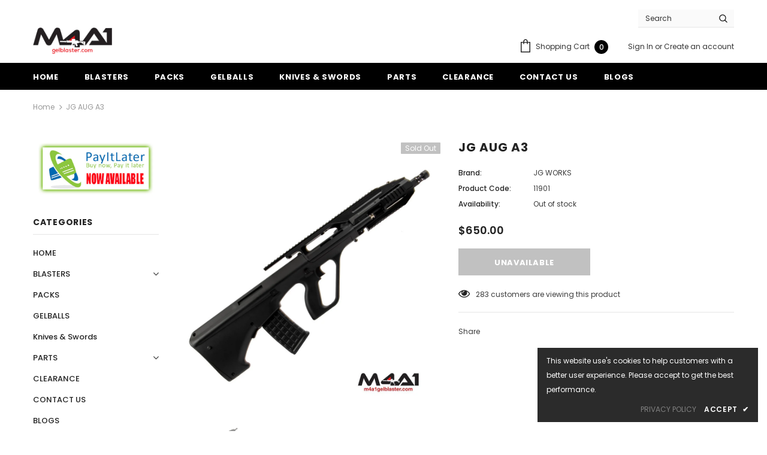

--- FILE ---
content_type: text/css
request_url: https://m4a1gelblaster.com/cdn/shop/t/17/assets/bold-upsell-custom.css?v=150135899998303055901615855257
body_size: -582
content:
/*# sourceMappingURL=/cdn/shop/t/17/assets/bold-upsell-custom.css.map?v=150135899998303055901615855257 */
